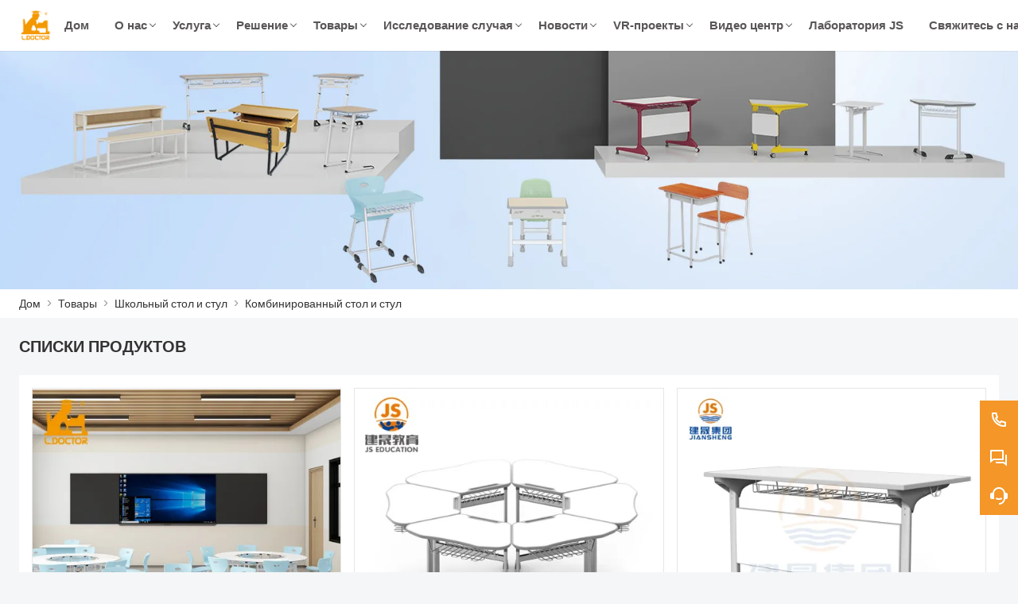

--- FILE ---
content_type: text/html; charset=UTF-8
request_url: https://ru.cn-schoolfurniture.com/product-list/combination-desk-and-chair
body_size: 10210
content:
<!DOCTYPE html>
<html xmlns="http://www.w3.org/1999/xhtml" lang="en">
<head>
    <meta charset="UTF-8">
    <meta http-equiv="Content-Type" content="text/html; charset=utf-8" />
    <meta name="viewport" content="width=device-width, initial-scale=1, minimum-scale=1, user-scalable=no , maximum-scale=1" />
    <meta http-equiv="X-UA-Compatible" content="IE=edge,chrome=1,IE=10">
    <meta content="telephone=no" name="format-detection">
    <title>Комбинированный стол и стул,продажи Комбинированный стол и стул оптовая</title>
    <meta name="keywords" content="Комбинированный стол и стул цена,купить Комбинированный стол и стул,Комбинированный стол и стул бренды,Комбинированный стол и стул Пользовательские ,Комбинированный стол и стул Цитаты,Комбинированный стол и стул компания">
    <meta name="description" content="дешево скидка Комбинированный стол и стул поставщики,цена Низкая Комбинированный стол и стул продвижение,Поставка Комбинированный стол и стул закупок,высокое качество Комбинированный стол и стул производитель завод!качества,чтобы гарантировать что вы покупаете качество и дешево Школьный стул продукт.">
    <link rel="shortcut icon" href="https://img.waimaoniu.net/3092/3092-202212131125146118.png">
    <link rel="canonical" href="https://ru.cn-schoolfurniture.com/product-list/combination-desk-and-chair" />
    
        <link rel="alternate" hreflang="ar" href="http://ar.cn-schoolfurniture.com/product-list/combination-desk-and-chair" />
    <link rel="alternate" hreflang="bg" href="http://bul.cn-schoolfurniture.com/product-list/combination-desk-and-chair" />
    <link rel="alternate" hreflang="de" href="http://de.cn-schoolfurniture.com/product-list/combination-desk-and-chair" />
    <link rel="alternate" hreflang="x-default" href="http://www.cn-schoolfurniture.com/product-list/combination-desk-and-chair" />
    <link rel="alternate" hreflang="en" href="http://www.cn-schoolfurniture.com/product-list/combination-desk-and-chair" />
    <link rel="alternate" hreflang="es" href="http://es.cn-schoolfurniture.com/product-list/combination-desk-and-chair" />
    <link rel="alternate" hreflang="fr" href="http://fr.cn-schoolfurniture.com/product-list/combination-desk-and-chair" />
    <link rel="alternate" hreflang="hi" href="http://hi.cn-schoolfurniture.com/product-list/combination-desk-and-chair" />
    <link rel="alternate" hreflang="hu" href="http://hu.cn-schoolfurniture.com/product-list/combination-desk-and-chair" />
    <link rel="alternate" hreflang="it" href="http://it.cn-schoolfurniture.com/product-list/combination-desk-and-chair" />
    <link rel="alternate" hreflang="pt" href="http://pt.cn-schoolfurniture.com/product-list/combination-desk-and-chair" />
    <link rel="alternate" hreflang="ro" href="http://rom.cn-schoolfurniture.com/product-list/combination-desk-and-chair" />
    <link rel="alternate" hreflang="ru" href="http://ru.cn-schoolfurniture.com/product-list/combination-desk-and-chair" />
    <link rel="alternate" hreflang="sr" href="http://sr.cn-schoolfurniture.com/product-list/combination-desk-and-chair" />

        <link rel="stylesheet" href="/template/nmoban104/css/init.css" type="text/css">
        <link rel="stylesheet" href="/template/nmoban104/font/iconfont.css" type="text/css">
        <link rel="stylesheet" href="/template/nmoban104/css/style-3092.css" type="text/css">
<!-- Google Tag Manager -->
<script>(function(w,d,s,l,i){w[l]=w[l]||[];w[l].push({'gtm.start':
new Date().getTime(),event:'gtm.js'});var f=d.getElementsByTagName(s)[0],
j=d.createElement(s),dl=l!='dataLayer'?'&l='+l:'';j.async=true;j.src=
'https://www.googletagmanager.com/gtm.js?id='+i+dl;f.parentNode.insertBefore(j,f);
})(window,document,'script','dataLayer','GTM-KV32LW8R');</script>
<!-- End Google Tag Manager -->
<!-- Google Tag Manager (noscript) -->
<noscript><iframe src="https://www.googletagmanager.com/ns.html?id=GTM-KV32LW8R"
height="0" width="0" style="display:none;visibility:hidden"></iframe></noscript>
<!-- End Google Tag Manager (noscript) --><!-- Google Analytics -->
<script async src="https://www.googletagmanager.com/gtag/js?id=UA-246141336-31"></script>
<script>
    window.dataLayer = window.dataLayer || [];
    function gtag(){dataLayer.push(arguments);}
    gtag('js', new Date());
        gtag('config', 'UA-246141336-31');
    </script>
<!-- End Google Analytics -->
</head>
<body>
<div class="w104-layout">
    <header class="w104-header">
        <div class="header-wrap">
            <div class="container">
                <div class="content">
                    <div class="logo">
                        <a href="/" aria-label="Компания Fujian Jiansheng Furniture Group Co., Ltd.">
                            <img class="lazy" data-src="https://img.waimaoniu.net/3092/3092-202212131125062385.png?x-oss-process=image/format,webp" width="220" height="48" alt="Компания Fujian Jiansheng Furniture Group Co., Ltd.">
                        </a>
                    </div>
                    <div class="navs">
                                                <ul>
                                                                                            <li class="">
                                    <a href="/">
                                        <span>Дом</span>
                                                                            </a>
                                                                    </li>
                                                                                                                            <li class="">
                                    <a href="/aboutus">
                                        <span>О нас</span>
                                                                                    <i></i>
                                                                            </a>
                                                                            <div class="dropdown w104-scrollbar">
                                            <div class="row">
                                                <div class="col">
                                                    <dl>
                                                                                                                    <dt>
                                                                <a href="/history/-">
                                                                    История основателя                                                                </a>
                                                            </dt>
                                                                                                                    <dt>
                                                                <a href="/history/milestones">
                                                                    Вехи                                                                </a>
                                                            </dt>
                                                                                                                    <dt>
                                                                <a href="/history/">
                                                                    Структура                                                                </a>
                                                            </dt>
                                                                                                                    <dt>
                                                                <a href="/history/certificates">
                                                                    Сертификаты                                                                </a>
                                                            </dt>
                                                                                                                    <dt>
                                                                <a href="/history/">
                                                                    Культура                                                                </a>
                                                            </dt>
                                                                                                                    <dt>
                                                                <a href="/history/">
                                                                    Команда                                                                </a>
                                                            </dt>
                                                                                                                    <dt>
                                                                <a href="/history/">
                                                                    Награды                                                                </a>
                                                            </dt>
                                                                                                            </dl>
                                                </div>
                                            </div>
                                        </div>
                                                                    </li>
                                                                                                                            <li class="">
                                    <a href="/service/3d-layout-service">
                                        <span>Услуга</span>
                                                                                    <i></i>
                                                                            </a>
                                                                            <div class="dropdown w104-scrollbar">
                                            <div class="row">
                                                <div class="col">
                                                    <dl>
                                                                                                                    <dt>
                                                                <a href="/service/3d-layout-service">
                                                                    Услуга 3D-макета                                                                </a>
                                                            </dt>
                                                                                                                    <dt>
                                                                <a href="/service/after-sales-service">
                                                                    Послепродажное обслуживание                                                                </a>
                                                            </dt>
                                                                                                                    <dt>
                                                                <a href="/service/-">
                                                                    Совместные торги                                                                </a>
                                                            </dt>
                                                                                                                    <dt>
                                                                <a href="/service/download">
                                                                    Скачать                                                                </a>
                                                            </dt>
                                                                                                                    <dt>
                                                                <a href="/faq">
                                                                    Часто задаваемые вопросы                                                                </a>
                                                            </dt>
                                                                                                            </dl>
                                                </div>
                                            </div>
                                        </div>
                                                                    </li>
                                                                                                                            <li class="">
                                    <a href="/solution/kindergarten-classroom">
                                        <span>Решение</span>
                                                                                    <i></i>
                                                                            </a>
                                                                            <div class="dropdown w104-scrollbar">
                                            <div class="row">
                                                <div class="col">
                                                    <dl>
                                                                                                                    <dt>
                                                                <a href="/solution/kindergarten-classroom">
                                                                    Детский сад                                                                </a>
                                                            </dt>
                                                                                                                    <dt>
                                                                <a href="/solution/primary-school-classroom">
                                                                    Класс начальной школы                                                                </a>
                                                            </dt>
                                                                                                                    <dt>
                                                                <a href="/solution/secondary-school-classroom">
                                                                    Класс средней школы                                                                </a>
                                                            </dt>
                                                                                                                    <dt>
                                                                <a href="/solution/high-school-classroom">
                                                                    Класс средней школы                                                                </a>
                                                            </dt>
                                                                                                                    <dt>
                                                                <a href="/solution/college-classroom">
                                                                    Класс колледжа                                                                </a>
                                                            </dt>
                                                                                                                    <dt>
                                                                <a href="/solution/training-classroom">
                                                                    Учебный класс                                                                </a>
                                                            </dt>
                                                                                                                    <dt>
                                                                <a href="/solution/music-classroom">
                                                                    Музыкальный класс                                                                </a>
                                                            </dt>
                                                                                                                    <dt>
                                                                <a href="/solution/art-classroom">
                                                                    Художественный класс                                                                </a>
                                                            </dt>
                                                                                                                    <dt>
                                                                <a href="/solution/lecture-classroom">
                                                                    Лекционный класс                                                                </a>
                                                            </dt>
                                                                                                                    <dt>
                                                                <a href="/solution/computer-classroom">
                                                                    Компьютерный класс                                                                </a>
                                                            </dt>
                                                                                                                    <dt>
                                                                <a href="/solution/library">
                                                                    Библиотека                                                                </a>
                                                            </dt>
                                                                                                                    <dt>
                                                                <a href="/solution/principal-office">
                                                                    Главный офис                                                                </a>
                                                            </dt>
                                                                                                                    <dt>
                                                                <a href="/solution/administration-office">
                                                                    Административный офис                                                                </a>
                                                            </dt>
                                                                                                                    <dt>
                                                                <a href="/solution/meeting-room">
                                                                    Комната для совещаний                                                                </a>
                                                            </dt>
                                                                                                                    <dt>
                                                                <a href="/solution/reception-room">
                                                                    Приемная                                                                </a>
                                                            </dt>
                                                                                                                    <dt>
                                                                <a href="/solution/public-area">
                                                                    Общественная зона                                                                </a>
                                                            </dt>
                                                                                                                    <dt>
                                                                <a href="/solution/teachers-office">
                                                                    Офис учителя                                                                </a>
                                                            </dt>
                                                                                                            </dl>
                                                </div>
                                            </div>
                                        </div>
                                                                    </li>
                                                                                                                            <li class="multi ">
                                    <a href="/products">
                                        <span>Товары</span>
                                                                                    <i></i>
                                                                            </a>
                                                                        <div class="dropdown w104-scrollbar">
                                        <div class="row">
                                                                                        <div class="col">
                                                <dl>
                                                    <dt>
                                                        <a href="/product-list/school-desk">
                                                                                                                        <h4>Школьная парта</h4>
                                                        </a>
                                                    </dt>
                                                                                                        <dd>
                                                        <a href="/product-list/classroom-desk">
                                                            Классная парта                                                        </a>
                                                    </dd>
                                                                                                        <dd>
                                                        <a href="/product-list/teacher-desk">
                                                            Стол учителя                                                        </a>
                                                    </dd>
                                                                                                        <dd>
                                                        <a href="/product-list/laboratory-desk">
                                                            Лабораторный стол                                                        </a>
                                                    </dd>
                                                                                                        <dd>
                                                        <a href="/product-list/office-desk">
                                                            Офисный стол                                                        </a>
                                                    </dd>
                                                                                                        <dd>
                                                        <a href="/product-list/exam-desk">
                                                            Экзаменационный стол                                                        </a>
                                                    </dd>
                                                                                                        <dd>
                                                        <a href="/product-list/easel">
                                                            Мольберт                                                        </a>
                                                    </dd>
                                                                                                    </dl>
                                            </div>
                                                                                        <div class="col">
                                                <dl>
                                                    <dt>
                                                        <a href="/product-list/school-table">
                                                                                                                        <h4>Школьный стол</h4>
                                                        </a>
                                                    </dt>
                                                                                                        <dd>
                                                        <a href="/product-list/kindergarten-table">
                                                            Детский сад Стол                                                        </a>
                                                    </dd>
                                                                                                        <dd>
                                                        <a href="/product-list/classroom-table">
                                                            Стол в классе                                                        </a>
                                                    </dd>
                                                                                                    </dl>
                                            </div>
                                                                                        <div class="col">
                                                <dl>
                                                    <dt>
                                                        <a href="/product-list/school-chair">
                                                                                                                        <h4>Школьный стул</h4>
                                                        </a>
                                                    </dt>
                                                                                                        <dd>
                                                        <a href="/product-list/kindergarten-chair">
                                                            Стул для детского сада                                                        </a>
                                                    </dd>
                                                                                                        <dd>
                                                        <a href="/product-list/classroom-chair">
                                                            Классный стул                                                        </a>
                                                    </dd>
                                                                                                        <dd>
                                                        <a href="/product-list/teacher-chair">
                                                            Стул учителя                                                        </a>
                                                    </dd>
                                                                                                        <dd>
                                                        <a href="/product-list/laboratory-chair">
                                                            Лабораторный стул                                                        </a>
                                                    </dd>
                                                                                                        <dd>
                                                        <a href="/product-list/office-chair">
                                                            Офисный стул                                                        </a>
                                                    </dd>
                                                                                                        <dd>
                                                        <a href="/product-list/music-stool">
                                                            Музыкальный стул                                                        </a>
                                                    </dd>
                                                                                                        <dd>
                                                        <a href="/product-list/auditorium-chair">
                                                            Председатель аудитории                                                        </a>
                                                    </dd>
                                                                                                        <dd>
                                                        <a href="/product-list/lecture-chair">
                                                            Лекционный стул                                                        </a>
                                                    </dd>
                                                                                                    </dl>
                                            </div>
                                                                                        <div class="col">
                                                <dl>
                                                    <dt>
                                                        <a href="/product-list/school-table-and-chair">
                                                                                                                        <h4>Школьный стол и стул</h4>
                                                        </a>
                                                    </dt>
                                                                                                        <dd>
                                                        <a href="/product-list/classroom-desk-and-chair">
                                                            Рабочий стол и стул в классе                                                        </a>
                                                    </dd>
                                                                                                        <dd>
                                                        <a href="/product-list/canteen-table-and-chair">
                                                            Столовая и стул                                                        </a>
                                                    </dd>
                                                                                                        <dd>
                                                        <a href="/product-list/training-table-and-chair">
                                                            Учебный стол и стул                                                        </a>
                                                    </dd>
                                                                                                        <dd>
                                                        <a href="/product-list/combination-desk-and-chair">
                                                            Комбинированный стол и стул                                                        </a>
                                                    </dd>
                                                                                                        <dd>
                                                        <a href="/product-list/multifunctional-classroom-table-and-chair">
                                                            Многофункциональный стол и стул в классе                                                        </a>
                                                    </dd>
                                                                                                        <dd>
                                                        <a href="/product-list/computer-desk-and-chair">
                                                            Компьютерный стол и стул                                                        </a>
                                                    </dd>
                                                                                                    </dl>
                                            </div>
                                                                                        <div class="col">
                                                <dl>
                                                    <dt>
                                                        <a href="/product-list/school-storage">
                                                                                                                        <h4>Школьное хранилище</h4>
                                                        </a>
                                                    </dt>
                                                                                                        <dd>
                                                        <a href="/product-list/kindergarten-cabinet">
                                                            Кабинет детского сада                                                        </a>
                                                    </dd>
                                                                                                        <dd>
                                                        <a href="/product-list/classroom-cabinet">
                                                            Кабинет класса                                                        </a>
                                                    </dd>
                                                                                                        <dd>
                                                        <a href="/product-list/student-locker">
                                                            Студенческий шкафчик                                                        </a>
                                                    </dd>
                                                                                                        <dd>
                                                        <a href="/product-list/filing-cabinets">
                                                            Шкафы                                                        </a>
                                                    </dd>
                                                                                                    </dl>
                                            </div>
                                                                                        <div class="col">
                                                <dl>
                                                    <dt>
                                                        <a href="/product-list/white-board">
                                                                                                                        <h4>Белая доска</h4>
                                                        </a>
                                                    </dt>
                                                                                                        <dd>
                                                        <a href="/product-list/smart-whiteboard">
                                                            Умная доска                                                        </a>
                                                    </dd>
                                                                                                        <dd>
                                                        <a href="/product-list/wall-white-board">
                                                            Стена Белая доска                                                        </a>
                                                    </dd>
                                                                                                        <dd>
                                                        <a href="/product-list/whiteboard-with-stand">
                                                            Доска с подставкой                                                        </a>
                                                    </dd>
                                                                                                        <dd>
                                                        <a href="/product-list/bulletin-board">
                                                            Доска объявлений                                                        </a>
                                                    </dd>
                                                                                                    </dl>
                                            </div>
                                                                                        <div class="col">
                                                <dl>
                                                    <dt>
                                                        <a href="/product-list/school-sofa">
                                                                                                                        <h4>Школьный диван</h4>
                                                        </a>
                                                    </dt>
                                                                                                        <dd>
                                                        <a href="/product-list/classroom-sofa">
                                                            Диван в классе                                                        </a>
                                                    </dd>
                                                                                                        <dd>
                                                        <a href="/product-list/office-sofa">
                                                            Офисный диван                                                        </a>
                                                    </dd>
                                                                                                    </dl>
                                            </div>
                                                                                        <div class="col">
                                                <dl>
                                                    <dt>
                                                        <a href="/product-list/dormitory-beds">
                                                                                                                        <h4>Общие кровати</h4>
                                                        </a>
                                                    </dt>
                                                                                                        <dd>
                                                        <a href="/product-list/kindergarten-bed">
                                                            Кровать для детского сада                                                        </a>
                                                    </dd>
                                                                                                        <dd>
                                                        <a href="/product-list/single-bed">
                                                            Односпальная кровать                                                        </a>
                                                    </dd>
                                                                                                        <dd>
                                                        <a href="/product-list/double-bed">
                                                            Двуспальная кровать                                                        </a>
                                                    </dd>
                                                                                                    </dl>
                                            </div>
                                                                                        <div class="col">
                                                <dl>
                                                    <dt>
                                                        <a href="/product-list/school-furniture-accessories">
                                                                                                                        <h4>Аксессуары для школьной мебели</h4>
                                                        </a>
                                                    </dt>
                                                                                                        <dd>
                                                        <a href="/product-list/school-table-accessories">
                                                            Аксессуары для школьных столов                                                        </a>
                                                    </dd>
                                                                                                        <dd>
                                                        <a href="/product-list/school-chair-accessories">
                                                            Аксессуары для школьных стульев                                                        </a>
                                                    </dd>
                                                                                                    </dl>
                                            </div>
                                                                                        <div class="col">
                                                <dl>
                                                    <dt>
                                                        <a href="/product-list/smart-classroom-equipments">
                                                                                                                        <h4>Умное классное оборудование</h4>
                                                        </a>
                                                    </dt>
                                                                                                        <dd>
                                                        <a href="/product-list/touch-screen-for-education">
                                                            Сенсорный экран для образования                                                        </a>
                                                    </dd>
                                                                                                        <dd>
                                                        <a href="/product-list/computers-for-teaching">
                                                            Компьютеры для обучения                                                        </a>
                                                    </dd>
                                                                                                    </dl>
                                            </div>
                                                                                        <div class="col">
                                                <dl>
                                                    <dt>
                                                        <a href="/product-list/charging-locking-cabinet">
                                                                                                                        <h4>Загрузочный шкаф с замком</h4>
                                                        </a>
                                                    </dt>
                                                                                                    </dl>
                                            </div>
                                                                                        <div class="col">
                                                <dl>
                                                    <dt>
                                                        <a href="/product-list/library">
                                                                                                                        <h4>Библиотечная мебель</h4>
                                                        </a>
                                                    </dt>
                                                                                                        <dd>
                                                        <a href="/product-list/bookshelf">
                                                            Книжная полка                                                        </a>
                                                    </dd>
                                                                                                        <dd>
                                                        <a href="/product-list/library-table-and-chair">
                                                            Библиотечный стол и стул                                                        </a>
                                                    </dd>
                                                                                                        <dd>
                                                        <a href="/product-list/library-sofa">
                                                            Библиотечный диван                                                        </a>
                                                    </dd>
                                                                                                        <dd>
                                                        <a href="/product-list/library-reception-desk">
                                                            Стойка регистрации библиотеки                                                        </a>
                                                    </dd>
                                                                                                    </dl>
                                            </div>
                                                                                    </div>
                                    </div>
                                                                    </li>
                                                                                                                            <li class="">
                                    <a href="/project">
                                        <span>Исследование случая</span>
                                                                                    <i></i>
                                                                            </a>
                                                                            <div class="dropdown w104-scrollbar">
                                            <div class="row">
                                                <div class="col">
                                                    <dl>
                                                                                                                    <dt>
                                                                <a href="/project-list/school-furniture-solution">
                                                                    Решение для школьной мебели                                                                </a>
                                                            </dt>
                                                                                                                    <dt>
                                                                <a href="/project-list/african-projects">
                                                                    Африканские проекты                                                                </a>
                                                            </dt>
                                                                                                                    <dt>
                                                                <a href="/project-list/asian-projects">
                                                                    Азиатские проекты                                                                </a>
                                                            </dt>
                                                                                                                    <dt>
                                                                <a href="/project-list/middle-east-projects">
                                                                    Ближневосточные проекты                                                                </a>
                                                            </dt>
                                                                                                                    <dt>
                                                                <a href="/project-list/european-projects">
                                                                    Европейские проекты                                                                </a>
                                                            </dt>
                                                                                                                    <dt>
                                                                <a href="/project-list/latin-american-projects">
                                                                    Латиноамериканские проекты                                                                </a>
                                                            </dt>
                                                                                                                    <dt>
                                                                <a href="/project-list/china-projects">
                                                                    Китайские проекты                                                                </a>
                                                            </dt>
                                                                                                                    <dt>
                                                                <a href="/project-list/australia-project">
                                                                    Австралийский проект                                                                </a>
                                                            </dt>
                                                                                                            </dl>
                                                </div>
                                            </div>
                                        </div>
                                                                    </li>
                                                                                                                            <li class="">
                                    <a href="/news">
                                        <span>Новости</span>
                                                                                    <i></i>
                                                                            </a>
                                                                            <div class="dropdown w104-scrollbar">
                                            <div class="row">
                                                <div class="col">
                                                    <dl>
                                                                                                                    <dt>
                                                                <a href="/news-list/company-news">
                                                                    Новости компании                                                                </a>
                                                            </dt>
                                                                                                                    <dt>
                                                                <a href="/news-list/industry-news">
                                                                    Новости отрасли                                                                </a>
                                                            </dt>
                                                                                                                    <dt>
                                                                <a href="/news-list/expo-news">
                                                                    Новости выставки                                                                </a>
                                                            </dt>
                                                                                                                    <dt>
                                                                <a href="/news-list/blog">
                                                                    Блог                                                                </a>
                                                            </dt>
                                                                                                            </dl>
                                                </div>
                                            </div>
                                        </div>
                                                                    </li>
                                                                                                                            <li class="">
                                    <a href="/vr">
                                        <span>VR-проекты</span>
                                                                                    <i></i>
                                                                            </a>
                                                                            <div class="dropdown w104-scrollbar">
                                            <div class="row">
                                                <div class="col">
                                                    <dl>
                                                                                                                    <dt>
                                                                <a href="/vr-list/js-education-industrial-zone-vr">
                                                                    Промышленная зона JS Education VR                                                                </a>
                                                            </dt>
                                                                                                                    <dt>
                                                                <a href="/vr-list/classroom">
                                                                    Школьный класс                                                                </a>
                                                            </dt>
                                                                                                                    <dt>
                                                                <a href="/vr-list/office-space">
                                                                    Офисное помещение                                                                </a>
                                                            </dt>
                                                                                                                    <dt>
                                                                <a href="/vr-list/preschool-education">
                                                                    Дошкольное образование                                                                </a>
                                                            </dt>
                                                                                                                    <dt>
                                                                <a href="/vr-list/public-space">
                                                                    Публичное место                                                                </a>
                                                            </dt>
                                                                                                            </dl>
                                                </div>
                                            </div>
                                        </div>
                                                                    </li>
                                                                                                                            <li class="">
                                    <a href="/video">
                                        <span>Видео центр</span>
                                                                                    <i></i>
                                                                            </a>
                                                                            <div class="dropdown w104-scrollbar">
                                            <div class="row">
                                                <div class="col">
                                                    <dl>
                                                                                                                    <dt>
                                                                <a href="/video-list/products-video">
                                                                    Видео о продуктах                                                                </a>
                                                            </dt>
                                                                                                                    <dt>
                                                                <a href="/video-list/industrial-zone">
                                                                    Индустриальная зона                                                                </a>
                                                            </dt>
                                                                                                                    <dt>
                                                                <a href="/video-list/corporate-events">
                                                                    Корпоративные мероприятия                                                                </a>
                                                            </dt>
                                                                                                            </dl>
                                                </div>
                                            </div>
                                        </div>
                                                                    </li>
                                                                                                                            <li class="">
                                    <a href="/brand/joint-rd">
                                        <span>Лаборатория JS</span>
                                                                            </a>
                                                                    </li>
                                                                                                                            <li class="">
                                    <a href="/contact">
                                        <span>Свяжитесь с нами</span>
                                                                            </a>
                                                                    </li>
                                                                                    </ul>
                                            </div>
                    <div class="menu">
                        <ul>
                            <li class="search">
                                <a href="#search" rel="search:open">
                                    <i class="w104-iconfont icon-search-line"></i>
                                </a>
                            </li>
                                                        <li class="language">
                                <a href="javascript:">
                                    <img class="lazy"
                                         data-src="/template/nmoban104/img/flag/icon_flag_ru.png"
                                         width="24"
                                         height="16"
                                         alt="Pусский"
                                         title="Pусский"
                                    >
                                </a>
                                <ul class="w104-scrollbar">
                                                                            <li>
                                            <a href="http://ar.cn-schoolfurniture.com/product-list/combination-desk-and-chair" title="العربية">
                                                <img class="lazy"
                                                     data-src="/template/nmoban104/img/flag/icon_flag_ar.png"
                                                     width="24"
                                                     height="16"
                                                     alt="العربية">
                                                <span>العربية</span>
                                            </a>
                                        </li>
                                                                            <li>
                                            <a href="http://bul.cn-schoolfurniture.com/product-list/combination-desk-and-chair" title="Български">
                                                <img class="lazy"
                                                     data-src="/template/nmoban104/img/flag/icon_flag_bul.png"
                                                     width="24"
                                                     height="16"
                                                     alt="Български">
                                                <span>Български</span>
                                            </a>
                                        </li>
                                                                            <li>
                                            <a href="http://de.cn-schoolfurniture.com/product-list/combination-desk-and-chair" title="Deutsch">
                                                <img class="lazy"
                                                     data-src="/template/nmoban104/img/flag/icon_flag_de.png"
                                                     width="24"
                                                     height="16"
                                                     alt="Deutsch">
                                                <span>Deutsch</span>
                                            </a>
                                        </li>
                                                                            <li>
                                            <a href="http://www.cn-schoolfurniture.com/product-list/combination-desk-and-chair" title="English">
                                                <img class="lazy"
                                                     data-src="/template/nmoban104/img/flag/icon_flag_en.png"
                                                     width="24"
                                                     height="16"
                                                     alt="English">
                                                <span>English</span>
                                            </a>
                                        </li>
                                                                            <li>
                                            <a href="http://es.cn-schoolfurniture.com/product-list/combination-desk-and-chair" title="Español">
                                                <img class="lazy"
                                                     data-src="/template/nmoban104/img/flag/icon_flag_es.png"
                                                     width="24"
                                                     height="16"
                                                     alt="Español">
                                                <span>Español</span>
                                            </a>
                                        </li>
                                                                            <li>
                                            <a href="http://fr.cn-schoolfurniture.com/product-list/combination-desk-and-chair" title="Français">
                                                <img class="lazy"
                                                     data-src="/template/nmoban104/img/flag/icon_flag_fr.png"
                                                     width="24"
                                                     height="16"
                                                     alt="Français">
                                                <span>Français</span>
                                            </a>
                                        </li>
                                                                            <li>
                                            <a href="http://hi.cn-schoolfurniture.com/product-list/combination-desk-and-chair" title="हिन्दी">
                                                <img class="lazy"
                                                     data-src="/template/nmoban104/img/flag/icon_flag_hi.png"
                                                     width="24"
                                                     height="16"
                                                     alt="हिन्दी">
                                                <span>हिन्दी</span>
                                            </a>
                                        </li>
                                                                            <li>
                                            <a href="http://hu.cn-schoolfurniture.com/product-list/combination-desk-and-chair" title="magyar">
                                                <img class="lazy"
                                                     data-src="/template/nmoban104/img/flag/icon_flag_hu.png"
                                                     width="24"
                                                     height="16"
                                                     alt="magyar">
                                                <span>magyar</span>
                                            </a>
                                        </li>
                                                                            <li>
                                            <a href="http://it.cn-schoolfurniture.com/product-list/combination-desk-and-chair" title="Italiano">
                                                <img class="lazy"
                                                     data-src="/template/nmoban104/img/flag/icon_flag_it.png"
                                                     width="24"
                                                     height="16"
                                                     alt="Italiano">
                                                <span>Italiano</span>
                                            </a>
                                        </li>
                                                                            <li>
                                            <a href="http://pt.cn-schoolfurniture.com/product-list/combination-desk-and-chair" title="Português">
                                                <img class="lazy"
                                                     data-src="/template/nmoban104/img/flag/icon_flag_pt.png"
                                                     width="24"
                                                     height="16"
                                                     alt="Português">
                                                <span>Português</span>
                                            </a>
                                        </li>
                                                                            <li>
                                            <a href="http://rom.cn-schoolfurniture.com/product-list/combination-desk-and-chair" title="în limba română">
                                                <img class="lazy"
                                                     data-src="/template/nmoban104/img/flag/icon_flag_rom.png"
                                                     width="24"
                                                     height="16"
                                                     alt="în limba română">
                                                <span>în limba română</span>
                                            </a>
                                        </li>
                                                                            <li>
                                            <a href="http://ru.cn-schoolfurniture.com/product-list/combination-desk-and-chair" title="Pусский">
                                                <img class="lazy"
                                                     data-src="/template/nmoban104/img/flag/icon_flag_ru.png"
                                                     width="24"
                                                     height="16"
                                                     alt="Pусский">
                                                <span>Pусский</span>
                                            </a>
                                        </li>
                                                                            <li>
                                            <a href="http://sr.cn-schoolfurniture.com/product-list/combination-desk-and-chair" title="српски језик">
                                                <img class="lazy"
                                                     data-src="/template/nmoban104/img/flag/icon_flag_sr.png"
                                                     width="24"
                                                     height="16"
                                                     alt="српски језик">
                                                <span>српски језик</span>
                                            </a>
                                        </li>
                                                                    </ul>
                            </li>
                                                    </ul>
                    </div>
                    <div class="search">
                        <form action="/product-search" method="get">
                            <div class="search-bar">
                                <input type="text" placeholder="Search ..." name="key" value="">
                                <button type="submit" aria-labelledby="Search">
                                    <i class="w104-iconfont icon-search-line"></i>
                                </button>
                            </div>
                        </form>
                    </div>
                    <div class="toggle">
                        <a href="javascript:">
                            <span></span>
                            <span></span>
                            <span></span>
                        </a>
                    </div>
                </div>
            </div>
        </div>
    </header>
    <main class="w104-container">
    <section class="w104-section mm">
    <div class="w104-inner-backing">
        <div class="w104-inner-backing-wrap">
                        <img src=""
                 class="lazy"
                 data-src="https://img.waimaoniu.net/3092/3092-202412091653531325.jpg?x-oss-process=image/resize,m_lfit,w_1920/format,webp"
                 alt="Комбинированный стол и стул">
                    </div>
    </div>
</section>    <section class="w104-section mm">
    <div class="w104-crumb">
        <div class="w104-crumb-wrap w104-wrapper">
            <ul class="w104-crumb-list">
                                    <li class="w104-crumb-item">
                        <a href="/">Дом</a>
                    </li>
                    <li class="w104-crumb-item separator">
                        <span> > </span>
                    </li>
                                    <li class="w104-crumb-item">
                        <a href="/products">Товары</a>
                    </li>
                    <li class="w104-crumb-item separator">
                        <span> > </span>
                    </li>
                                    <li class="w104-crumb-item">
                        <a href="/product-list/school-table-and-chair">Школьный стол и стул</a>
                    </li>
                    <li class="w104-crumb-item separator">
                        <span> > </span>
                    </li>
                                    <li class="w104-crumb-item">
                        <a href="/product-list/combination-desk-and-chair">Комбинированный стол и стул</a>
                    </li>
                    <li class="w104-crumb-item separator">
                        <span> > </span>
                    </li>
                            </ul>
        </div>
    </div>
</section>
    <section class="w104-section mb">
        <div class="w104-product-list">
            <div class="product-list-wrap w104-wrapper">
                <div class="content">
                    <div class="header">
                        <h3>Списки продуктов</h3>
                    </div>
                                                            <div class="wrapper">
                                                <div class="grid">
                                                            <ul>
                                                                            <li>
                                            <a href="/product/trapezoid-school-desk-with-storage-collaborative-classroom-desk" class="grid-item" target="_blank">
                                                <div class="cover">
                                                    <img class="lazy"
                                                         data-src="https://img.waimaoniu.net/3092/3092-202506211413382197.jpg?x-oss-process=image/resize,m_lfit,w_480,h_480/format,webp"
                                                         alt="Трапециевидная школьная парта с местом для хранения для совместной работы в классе">
                                                </div>
                                                <div class="intro">
                                                    <h4>Трапециевидная школьная парта с местом для хранения для совместной работы в классе</h4>
                                                </div>
                                            </a>
                                        </li>
                                                                            <li>
                                            <a href="/product/combined-kids-study-school-desk-chair" class="grid-item" target="_blank">
                                                <div class="cover">
                                                    <img class="lazy"
                                                         data-src="https://img.waimaoniu.net/3092/3092-202207062038364934.jpg?x-oss-process=image/resize,m_lfit,w_480,h_480/format,webp"
                                                         alt="Комбинированный детский стул для учебы в школе">
                                                </div>
                                                <div class="intro">
                                                    <h4>Комбинированный детский стул для учебы в школе</h4>
                                                </div>
                                            </a>
                                        </li>
                                                                            <li>
                                            <a href="/product/flexible-smart-classroom-furniture-activity-tables-and-university-desks-and-chairs" class="grid-item" target="_blank">
                                                <div class="cover">
                                                    <img class="lazy"
                                                         data-src="https://img.waimaoniu.net/3092/3092-202506201738425373.jpg?x-oss-process=image/resize,m_lfit,w_480,h_480/format,webp"
                                                         alt="Гибкая интеллектуальная мебель для классов, столы для занятий, университетские парты и стулья">
                                                </div>
                                                <div class="intro">
                                                    <h4>Гибкая интеллектуальная мебель для классов, столы для занятий, университетские парты и стулья</h4>
                                                </div>
                                            </a>
                                        </li>
                                                                            <li>
                                            <a href="/product/smart-classroom-collaborative-student-desks-and-chairs" class="grid-item" target="_blank">
                                                <div class="cover">
                                                    <img class="lazy"
                                                         data-src="https://img.waimaoniu.net/3092/3092-202506201558363299.jpg?x-oss-process=image/resize,m_lfit,w_480,h_480/format,webp"
                                                         alt="Ученические столы и стулья для совместной работы в интеллектуальном классе">
                                                </div>
                                                <div class="intro">
                                                    <h4>Ученические столы и стулья для совместной работы в интеллектуальном классе</h4>
                                                </div>
                                            </a>
                                        </li>
                                                                            <li>
                                            <a href="/product/combination-student-desks-and-chairs-school" class="grid-item" target="_blank">
                                                <div class="cover">
                                                    <img class="lazy"
                                                         data-src="https://img.waimaoniu.net/3092/3092-202207062055281618.jpg?x-oss-process=image/resize,m_lfit,w_480,h_480/format,webp"
                                                         alt="Комбинированные школьные парты и стулья">
                                                </div>
                                                <div class="intro">
                                                    <h4>Комбинированные школьные парты и стулья</h4>
                                                </div>
                                            </a>
                                        </li>
                                                                    </ul>
                                                    </div>
                    </div>
                    <div class="pager">
                                            </div>
                </div>
                <div class="sidebar">
                    <div class="hd">
                        <h3>Горячие продукты</h3>
                        <a href="/products">Больше > </a>
                    </div>
                    <div class="bd">
                                                    <ul>
                                                                    <li>
                                        <a href="/product/round-colorful-kindergarten-table-with-storage" class="sidebar-item" target="_blank">
                                            <div class="cover">
                                                <img class="lazy"
                                                     data-src="https://img.waimaoniu.net/3092/3092-202207051143170845.jpg?x-oss-process=image/resize,m_lfit,w_400,h_400/format,webp"
                                                     alt="Круглый красочный стол для детского сада с местом для хранения вещей">
                                            </div>
                                            <div class="intro">
                                                <h4>Круглый красочный стол для детского сада с местом для хранения вещей</h4>
                                            </div>
                                        </a>
                                    </li>
                                                                    <li>
                                        <a href="/product/romania-primary-classroom-furniture-student-desk-and-chair" class="sidebar-item" target="_blank">
                                            <div class="cover">
                                                <img class="lazy"
                                                     data-src="https://img.waimaoniu.net/3092/3092-202506211710523678.jpg?x-oss-process=image/resize,m_lfit,w_400,h_400/format,webp"
                                                     alt="Мебель для начальной школы в Румынии Ученический стол и стул">
                                            </div>
                                            <div class="intro">
                                                <h4>Мебель для начальной школы в Румынии Ученический стол и стул</h4>
                                            </div>
                                        </a>
                                    </li>
                                                                    <li>
                                        <a href="/product/flexible-smart-classroom-furniture-activity-tables-and-university-desks-and-chairs" class="sidebar-item" target="_blank">
                                            <div class="cover">
                                                <img class="lazy"
                                                     data-src="https://img.waimaoniu.net/3092/3092-202506201738425373.jpg?x-oss-process=image/resize,m_lfit,w_400,h_400/format,webp"
                                                     alt="Гибкая интеллектуальная мебель для классов, столы для занятий, университетские парты и стулья">
                                            </div>
                                            <div class="intro">
                                                <h4>Гибкая интеллектуальная мебель для классов, столы для занятий, университетские парты и стулья</h4>
                                            </div>
                                        </a>
                                    </li>
                                                            </ul>
                                            </div>
                </div>
            </div>
        </div>
    </section>
    <section class="w104-section" id="inquiry-area">
    <div class="w104-inquiry">
        <div class="w104-wrapper">
            <div class="w104-inquiry-wrap">
                <div class="w104-inquiry-alert">
                    Получить последнюю цену? Мы ответим как можно скорее (в течение 12 часов)                </div>
                <form action="/" name="inquiryFrom" class="w104-inquiry-form">
                    <ul>
                        <li class="col-1-2">
                            <label class="label">имя : </label>
                            <input type="text" placeholder="Как вас зовут?" name="name">
                            <span class="tips">This field is required</span>
                        </li>
                        <li class="col-1-2">
                            <label class="label">Телефон : </label>
                            <input type="text" placeholder="Лучший контактный номер:" name="phone">
                            <span class="tips">This field is required</span>
                        </li>
                        <li class="col-1-2">
                            <label class="label">почтовый ящик : <em>*</em></label>
                            <input type="text" placeholder="Ваш лучший контактный адрес электронной почты:" name="email">
                            <span class="tips">Required and valid email address</span>
                        </li>
                        <li class="col-1-2">
                            <label class="label">компания : </label>
                            <input type="text" placeholder="Название вашей компании:" name="company">
                            <span class="tips">This field is required</span>
                        </li>
                        <li>
                            <label class="label">сообщение : <em>*</em></label>
                            <textarea rows="5" placeholder="О чем вы хотите узнать?" name="message"></textarea>
                            <span class="tips">This field is required</span>
                        </li>
                        <li>
                            <button type="submit">
                                <span>отправить</span>
                            </button>
                            <label class="checkbox">
                                <input type="checkbox" checked>
                                <span>
                                <a href="javascript:">Политика конфиденциальности</a>
                            </span>
                            </label>
                        </li>
                    </ul>
                </form>
            </div>
        </div>
    </div>
</section></main>    <footer class="w104-footer">
        <div class="w104-footer-content">
            <div class="w104-footer-wrap w104-wrapper">
                <ul class="w104-footer-list">
                                        <li class="w104-footer-item">
                        <dl>
                                                                                                                    <dt>
                                    <a href="/news">Новости</a>
                                </dt>
                            
                                                                                        <dt>
                                    <a href="/news-list/blog">Блог</a>
                                </dt>
                            
                                                                                        <dt>
                                    <a href="/history/team">Команда</a>
                                </dt>
                            
                                                                                        <dt>
                                    <a href="/service/3d-layout-service">обслуживание</a>
                                </dt>
                            
                                                                                        <dt>
                                    <a href="/faq">Часто задаваемые вопросы</a>
                                </dt>
                            
                                                                                        <dt>
                                    <a href="/sitemap">Карта сайта</a>
                                </dt>
                            
                                                    </dl>
                    </li>
                                        <li class="w104-footer-item">
                        <dl>
                                                        <dt>JS ОБРАЗОВАНИЕ</dt>
                                                                                                                    <dd>
                                    <a href="/aboutus">О нас</a>
                                </dd>
                            
                                                                                        <dd>
                                    <a href="/history/founder-story">История основателя</a>
                                </dd>
                            
                                                                                        <dd>
                                    <a href="/solution/kindergarten-classroom">Решение</a>
                                </dd>
                            
                                                                                        <dd>
                                    <a href="/vr">VR-шоу</a>
                                </dd>
                            
                                                                                        <dd>
                                    <a href="/video">Видео центр</a>
                                </dd>
                            
                                                                                        <dd>
                                    <a href="/service/download">Скачать</a>
                                </dd>
                            
                                                    </dl>
                    </li>
                                        <li class="w104-footer-item">
                        <dl>
                                                        <dt>Товары</dt>
                                                                                                                    <dd>
                                    <a href="/product-list/school-desk">Школьная парта</a>
                                </dd>
                            
                                                                                        <dd>
                                    <a href="/product-list/school-table">Школьный стол</a>
                                </dd>
                            
                                                                                        <dd>
                                    <a href="/product-list/School-Storage">Школьное хранилище</a>
                                </dd>
                            
                                                                                        <dd>
                                    <a href="/product-list/school-chair">Школьный стул</a>
                                </dd>
                            
                                                                                        <dd>
                                    <a href="/product-list/white-board">Белая доска</a>
                                </dd>
                            
                                                                                        <dd>
                                    <a href="/product-list/school-table-and-chair">Школьный стол и стул</a>
                                </dd>
                            
                                                    </dl>
                    </li>
                                        <li class="w104-footer-item alive">
                        <dl>
                                                        <dt class="icon">
                                                                <a href="https://www.youtube.com/watch?v=5TUP9v60IrU&t=4s"
                                   target="_blank"
                                   rel="nofollow"
                                   title="YouTube">
                                    <i class="w104-iconfont icon-youtube-circle-fill"></i>
                                </a>
                                                                <a href="https://www.facebook.com/cnschoolfurniture"
                                   target="_blank"
                                   rel="nofollow"
                                   title="Facebook">
                                    <i class="w104-iconfont icon-facebook-circle-fill"></i>
                                </a>
                                                                <a href="https://www.linkedin.com/company/zhangzhou-jiansheng-furniture-co-ltd/mycompany/"
                                   target="_blank"
                                   rel="nofollow"
                                   title="LinkedIn">
                                    <i class="w104-iconfont icon-linkedin-circle-fill"></i>
                                </a>
                                                            </dt>
                                                                                    <dd>
                                <i class="w104-iconfont icon-map-pin-line"></i>
                                <span>Адрес:</span>
                                <a href="/contact">№ 5, дорога Шипу, Чжанчжоу, Фуцзянь, Китай</a>
                            </dd>
                                                                                    <dd>
                                <i class="w104-iconfont icon-mail-line"></i>
                                <span>почтовыйящик:</span>
                                <a href="mailto:sales16@cn-schoolfurniture.com">sales16@cn-schoolfurniture.com</a>
                            </dd>
                                                                                    <dd>
                                <i class="w104-iconfont icon-phone-line"></i>
                                <span>Телефон:</span>
                                <a href="tel://0086-13338338501">0086-13338338501</a>
                            </dd>
                                                    </dl>
                    </li>
                </ul>
            </div>
        </div>
                <div class="w104-footer-external">
                        <a href="/product-tag/%D0%BC%D0%BE%D0%B4%D1%83%D0%BB%D1%8C%D0%BD%D1%8B%D0%B5+%D0%BC%D1%8F%D0%B3%D0%BA%D0%B8%D0%B5+%D1%81%D0%B8%D0%B4%D0%B5%D0%BD%D1%8C%D1%8F">модульные мягкие сиденья</a>
                        <a href="/product-tag/%D0%A0%D0%B0%D1%81%D1%81%D0%B0%D0%B4%D0%BA%D0%B0+%D0%B2+%D0%BA%D0%BB%D0%B0%D1%81%D1%81%D0%B5">Рассадка в классе</a>
                        <a href="/product-tag/%D0%B4%D0%B5%D1%88%D0%B5%D0%B2%D1%8B%D0%B5+%D1%81%D1%82%D1%83%D0%BB%D1%8C%D1%8F+%D0%B4%D0%BB%D1%8F+%D0%BF%D0%B8%D1%81%D1%8C%D0%BC%D0%B5%D0%BD%D0%BD%D0%BE%D0%B3%D0%BE+%D1%81%D1%82%D0%BE%D0%BB%D0%B0">дешевые стулья для письменного стола</a>
                        <a href="/product-tag/%D0%9C%D0%B5%D0%B1%D0%B5%D0%BB%D1%8C+%D0%B4%D0%BB%D1%8F+%D0%BA%D0%BE%D0%BB%D0%BB%D0%B5%D0%B4%D0%B6%D0%B0%2C+%D1%88%D0%BA%D0%BE%D0%BB%D1%8C%D0%BD%D0%B0%D1%8F+%D0%BF%D0%B0%D1%80%D1%82%D0%B0">Мебель для колледжа, школьная парта</a>
                        <a href="/product-tag/%D0%BE%D0%B1%D0%B5%D0%B4%D0%B5%D0%BD%D0%BD%D1%8B%D0%B9+%D1%81%D1%82%D0%BE%D0%BB+%D1%81%D1%82%D1%83%D0%BB">обеденный стол стул</a>
                        <a href="/product-tag/%D1%81%D1%82%D0%B0%D0%BD%D0%B4%D0%B0%D1%80%D1%82%D0%BD%D1%8B%D0%B9+%D0%BB%D0%B5%D0%BA%D1%86%D0%B8%D0%BE%D0%BD%D0%BD%D1%8B%D0%B9+%D1%81%D1%82%D1%83%D0%BB">стандартный лекционный стул</a>
                        <a href="/product-tag/%D0%B4%D0%B2%D0%BE%D0%B9%D0%BD%D0%BE%D0%B9+%D1%83%D1%87%D0%B5%D0%BD%D0%B8%D1%87%D0%B5%D1%81%D0%BA%D0%B8%D0%B9+%D1%81%D1%82%D0%BE%D0%BB">двойной ученический стол</a>
                        <a href="/product-tag/%D1%83%D1%87%D0%B8%D1%82%D0%B5%D0%BB%D1%8C%D1%81%D0%BA%D0%B8%D0%B9+%D0%B4%D0%B8%D0%B2%D0%B0%D0%BD+%D0%B4%D0%BB%D1%8F+%D0%BA%D0%BB%D0%B0%D1%81%D1%81%D0%B0">учительский диван для класса</a>
                        <a href="/product-tag/%D0%A8%D0%BA%D0%BE%D0%BB%D1%8C%D0%BD%D0%B0%D1%8F+%D0%BF%D0%B0%D1%80%D1%82%D0%B0+%D0%B8+%D1%81%D1%82%D1%83%D0%BB">Школьная парта и стул</a>
                        <a href="/product-tag/%D0%BD%D0%B0%D1%81%D1%82%D0%BE%D0%BB%D1%8C%D0%BD%D1%8B%D0%B5+%D0%B0%D0%BA%D1%81%D0%B5%D1%81%D1%81%D1%83%D0%B0%D1%80%D1%8B">настольные аксессуары</a>
                    </div>
                <div class="w104-footer-copyright">
            <span>Авторские права © Fujian Jiansheng Furniture Group Co., Ltd.</span>
        </div>
    </footer>
    <aside class="w104-sidebar">
        <div class="w104-sidebar-wrap">
            <ul class="w104-sidebar-list">
                                <li class="w104-sidebar-item">
                    <div class="wrap">
                        <a href="tel://0086-13338338501"
                           class="trigger">
                            <span class="icon">
                                <i class="w104-iconfont icon-phone-line"></i>
                            </span>
                            <span class="text">0086-13338338501</span>
                        </a>
                    </div>
                </li>
                                                <li class="w104-sidebar-item">
                    <div class="wrap">
                        <a href="javascript:" class="trigger">
                            <span class="icon">
                                <i class="w104-iconfont icon-question-answer-line"></i>
                            </span>
                        </a>
                        <div class="popover">
                            <div class="popover-wrap">
                                <ul>
                                                                        <li>
                                                                                                                        <a href="https://web.whatsapp.com/send?phone=008613338338501"
                                           target="_blank"
                                           title="008613338338501"
                                           data-type-id="5"
                                           rel="tracker">
                                            <i class="w104-iconfont icon-whatsapp-fill"></i>
                                            <span>WhatsApp</span>
                                        </a>
                                                                            </li>
                                                                    </ul>
                            </div>
                        </div>
                    </div>
                </li>
                                                <li class="w104-sidebar-item primary">
                    <div class="wrap">
                        <a href="/contact#inquiry-area" class="trigger">
                            <span class="icon">
                                <i class="w104-iconfont icon-customer-service-2-fill"></i>
                            </span>
                            <span class="text">Отправить запрос сейчас</span>
                        </a>
                    </div>
                </li>
                <li class="w104-sidebar-item top">
                    <div class="wrap">
                        <a href="#" class="trigger">
                            <span class="icon">
                                <i class="w104-iconfont icon-arrow-up-line"></i>
                            </span>
                            <span class="text">TOP</span>
                        </a>
                    </div>
                </li>
            </ul>
        </div>
    </aside>
</div>
<div class="w104-search" id="search">
    <div class="w104-search-wrap">
        <a href="#search" class="w104-search-close" rel="search:close">
            <i class="w104-iconfont icon-close-line"></i>
        </a>
        <div class="w104-search-content">
            <div class="search-bar">
                <form action="/product-search" method="get">
                    <div class="bar">
                        <input type="text" placeholder="search..." name="key" value="">
                        <button type="submit" aria-labelledby="Search">
                            <i class="w104-iconfont icon-search-line"></i>
                        </button>
                    </div>
                </form>
            </div>
                        <div class="search-tip">
                                <a href="/product-tag/%D0%BC%D0%BE%D0%B4%D1%83%D0%BB%D1%8C%D0%BD%D1%8B%D0%B5+%D0%BC%D1%8F%D0%B3%D0%BA%D0%B8%D0%B5+%D1%81%D0%B8%D0%B4%D0%B5%D0%BD%D1%8C%D1%8F">модульные мягкие сиденья</a>
                                <a href="/product-tag/%D0%A0%D0%B0%D1%81%D1%81%D0%B0%D0%B4%D0%BA%D0%B0+%D0%B2+%D0%BA%D0%BB%D0%B0%D1%81%D1%81%D0%B5">Рассадка в классе</a>
                                <a href="/product-tag/%D0%B4%D0%B5%D1%88%D0%B5%D0%B2%D1%8B%D0%B5+%D1%81%D1%82%D1%83%D0%BB%D1%8C%D1%8F+%D0%B4%D0%BB%D1%8F+%D0%BF%D0%B8%D1%81%D1%8C%D0%BC%D0%B5%D0%BD%D0%BD%D0%BE%D0%B3%D0%BE+%D1%81%D1%82%D0%BE%D0%BB%D0%B0">дешевые стулья для письменного стола</a>
                                <a href="/product-tag/%D0%9C%D0%B5%D0%B1%D0%B5%D0%BB%D1%8C+%D0%B4%D0%BB%D1%8F+%D0%BA%D0%BE%D0%BB%D0%BB%D0%B5%D0%B4%D0%B6%D0%B0%2C+%D1%88%D0%BA%D0%BE%D0%BB%D1%8C%D0%BD%D0%B0%D1%8F+%D0%BF%D0%B0%D1%80%D1%82%D0%B0">Мебель для колледжа, школьная парта</a>
                                <a href="/product-tag/%D0%BE%D0%B1%D0%B5%D0%B4%D0%B5%D0%BD%D0%BD%D1%8B%D0%B9+%D1%81%D1%82%D0%BE%D0%BB+%D1%81%D1%82%D1%83%D0%BB">обеденный стол стул</a>
                                <a href="/product-tag/%D1%81%D1%82%D0%B0%D0%BD%D0%B4%D0%B0%D1%80%D1%82%D0%BD%D1%8B%D0%B9+%D0%BB%D0%B5%D0%BA%D1%86%D0%B8%D0%BE%D0%BD%D0%BD%D1%8B%D0%B9+%D1%81%D1%82%D1%83%D0%BB">стандартный лекционный стул</a>
                                <a href="/product-tag/%D0%B4%D0%B2%D0%BE%D0%B9%D0%BD%D0%BE%D0%B9+%D1%83%D1%87%D0%B5%D0%BD%D0%B8%D1%87%D0%B5%D1%81%D0%BA%D0%B8%D0%B9+%D1%81%D1%82%D0%BE%D0%BB">двойной ученический стол</a>
                                <a href="/product-tag/%D1%83%D1%87%D0%B8%D1%82%D0%B5%D0%BB%D1%8C%D1%81%D0%BA%D0%B8%D0%B9+%D0%B4%D0%B8%D0%B2%D0%B0%D0%BD+%D0%B4%D0%BB%D1%8F+%D0%BA%D0%BB%D0%B0%D1%81%D1%81%D0%B0">учительский диван для класса</a>
                                <a href="/product-tag/%D0%A8%D0%BA%D0%BE%D0%BB%D1%8C%D0%BD%D0%B0%D1%8F+%D0%BF%D0%B0%D1%80%D1%82%D0%B0+%D0%B8+%D1%81%D1%82%D1%83%D0%BB">Школьная парта и стул</a>
                                <a href="/product-tag/%D0%BD%D0%B0%D1%81%D1%82%D0%BE%D0%BB%D1%8C%D0%BD%D1%8B%D0%B5+%D0%B0%D0%BA%D1%81%D0%B5%D1%81%D1%81%D1%83%D0%B0%D1%80%D1%8B">настольные аксессуары</a>
                            </div>
                    </div>
    </div>
</div>
<script src="/template/nmoban104/js/lazyload/lazyload.min.js" type="text/javascript" ></script>
<script src="/template/nmoban104/js/wmn/w104.min.js" type="text/javascript" ></script>
<script src="/template/nmoban104/js/app.js" type="text/javascript" ></script>
<script src="/template/nmoban104/js/jquery/jquery.min.js" type="text/javascript" ></script>
<script src="/template/nmoban104/js/page/product_list.js?_=202601240210" type="text/javascript" ></script>
<!--    <script src="--><!--" type="text/javascript" defer></script>-->


<script type="text/javascript" src='https://estat11.waimaoniu.com/js.php?id=3092' async></script>
<script type="text/javascript" src="https://im.waimaoniu.com/lib/gdimWsv.js" defer></script>
</body>
</html>

--- FILE ---
content_type: application/javascript
request_url: https://ru.cn-schoolfurniture.com/template/nmoban104/js/app.js
body_size: 893
content:
window.addEventListener('load',function () {

    /*- header events begin -*/
    new W104Header('header.w104-header');
    /*- header events end -*/

    /*- sidebar events begin -*/
    new W101Sidebar('aside.w104-sidebar');
    /*- sidebar events end -*/

    /*- lazyload events begin -*/
    window.lazyLoadInstance = new LazyLoad({
        elements_selector: ".lazy"
    });
    /*- lazyload events end -*/

    /*- inquiry events begin -*/
    new W101Inquiry('inquiryFrom',{
        url: '/wish_submit',
        rules: {
            name: function () {
                return true;
            },
            company: function () {
                return true;
            }
        }
    });
    /*- inquiry events end -*/

    /*- tracker events begin -*/
    new W101Tracker('a[rel~="tracker"]',{url:'/im_state'});
    /*- tracker events end -*/
});

--- FILE ---
content_type: application/javascript
request_url: https://ru.cn-schoolfurniture.com/template/nmoban104/js/page/product_list.js?_=202601240210
body_size: 92
content:
window.addEventListener('load',function () {
    new W104Filter('[data-filter-value]')
});